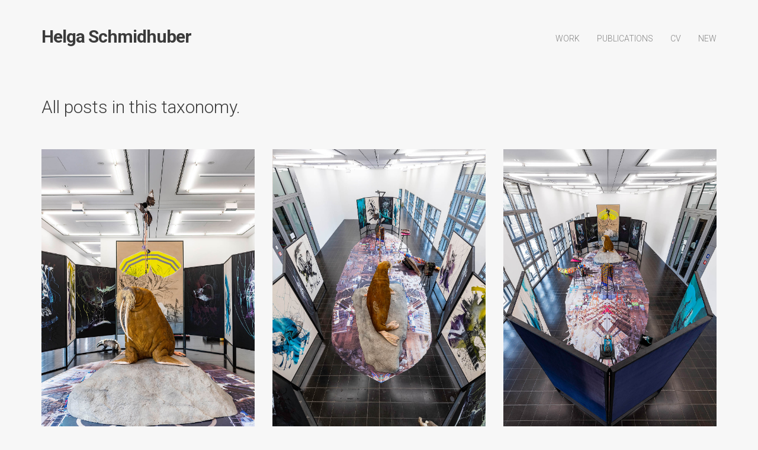

--- FILE ---
content_type: text/html; charset=UTF-8
request_url: https://helgaschmidhuber.com/portfolio_category/arche-endemisch/
body_size: 6876
content:
<!DOCTYPE html>
<html lang="de">
	<head>
		<!-- Document Settings -->
		<meta charset="UTF-8">
		<meta name="viewport" content="width=device-width, initial-scale=1"><meta name='robots' content='index, follow, max-image-preview:large, max-snippet:-1, max-video-preview:-1' />

	<!-- This site is optimized with the Yoast SEO plugin v20.7 - https://yoast.com/wordpress/plugins/seo/ -->
	<title>ARCHE endemisch Archive - Helga Schmidhuber</title>
	<link rel="canonical" href="https://helgaschmidhuber.com/portfolio_category/arche-endemisch/" />
	<link rel="next" href="https://helgaschmidhuber.com/portfolio_category/arche-endemisch/page/2/" />
	<meta property="og:locale" content="de_DE" />
	<meta property="og:type" content="article" />
	<meta property="og:title" content="ARCHE endemisch Archive - Helga Schmidhuber" />
	<meta property="og:url" content="https://helgaschmidhuber.com/portfolio_category/arche-endemisch/" />
	<meta property="og:site_name" content="Helga Schmidhuber" />
	<meta name="twitter:card" content="summary_large_image" />
	<script type="application/ld+json" class="yoast-schema-graph">{"@context":"https://schema.org","@graph":[{"@type":"CollectionPage","@id":"https://helgaschmidhuber.com/portfolio_category/arche-endemisch/","url":"https://helgaschmidhuber.com/portfolio_category/arche-endemisch/","name":"ARCHE endemisch Archive - Helga Schmidhuber","isPartOf":{"@id":"https://helgaschmidhuber.com/#website"},"primaryImageOfPage":{"@id":"https://helgaschmidhuber.com/portfolio_category/arche-endemisch/#primaryimage"},"image":{"@id":"https://helgaschmidhuber.com/portfolio_category/arche-endemisch/#primaryimage"},"thumbnailUrl":"https://helgaschmidhuber.com/wp-content/uploads/2020/10/HSC5669.jpg","breadcrumb":{"@id":"https://helgaschmidhuber.com/portfolio_category/arche-endemisch/#breadcrumb"},"inLanguage":"de"},{"@type":"ImageObject","inLanguage":"de","@id":"https://helgaschmidhuber.com/portfolio_category/arche-endemisch/#primaryimage","url":"https://helgaschmidhuber.com/wp-content/uploads/2020/10/HSC5669.jpg","contentUrl":"https://helgaschmidhuber.com/wp-content/uploads/2020/10/HSC5669.jpg","width":1193,"height":1700,"caption":"„ARCHE endemisch”, 2020, Installationsansicht in „Die absurde Schönheit des Raumes”, Hamburger Kunsthalle"},{"@type":"BreadcrumbList","@id":"https://helgaschmidhuber.com/portfolio_category/arche-endemisch/#breadcrumb","itemListElement":[{"@type":"ListItem","position":1,"name":"Startseite","item":"https://helgaschmidhuber.com/"},{"@type":"ListItem","position":2,"name":"ARCHE endemisch"}]},{"@type":"WebSite","@id":"https://helgaschmidhuber.com/#website","url":"https://helgaschmidhuber.com/","name":"Helga Schmidhuber","description":"","potentialAction":[{"@type":"SearchAction","target":{"@type":"EntryPoint","urlTemplate":"https://helgaschmidhuber.com/?s={search_term_string}"},"query-input":"required name=search_term_string"}],"inLanguage":"de"}]}</script>
	<!-- / Yoast SEO plugin. -->


<link rel='dns-prefetch' href='//maps.googleapis.com' />
<link rel='dns-prefetch' href='//fonts.googleapis.com' />
<link rel="alternate" type="application/rss+xml" title="Helga Schmidhuber &raquo; Feed" href="https://helgaschmidhuber.com/feed/" />
<link rel="alternate" type="application/rss+xml" title="Helga Schmidhuber &raquo; Kommentar-Feed" href="https://helgaschmidhuber.com/comments/feed/" />
<link rel="alternate" type="application/rss+xml" title="Helga Schmidhuber &raquo; ARCHE endemisch Portfolio-Kategorie Feed" href="https://helgaschmidhuber.com/portfolio_category/arche-endemisch/feed/" />
<script type="text/javascript">
window._wpemojiSettings = {"baseUrl":"https:\/\/s.w.org\/images\/core\/emoji\/14.0.0\/72x72\/","ext":".png","svgUrl":"https:\/\/s.w.org\/images\/core\/emoji\/14.0.0\/svg\/","svgExt":".svg","source":{"concatemoji":"https:\/\/helgaschmidhuber.com\/wp-includes\/js\/wp-emoji-release.min.js?ver=6.2.8"}};
/*! This file is auto-generated */
!function(e,a,t){var n,r,o,i=a.createElement("canvas"),p=i.getContext&&i.getContext("2d");function s(e,t){p.clearRect(0,0,i.width,i.height),p.fillText(e,0,0);e=i.toDataURL();return p.clearRect(0,0,i.width,i.height),p.fillText(t,0,0),e===i.toDataURL()}function c(e){var t=a.createElement("script");t.src=e,t.defer=t.type="text/javascript",a.getElementsByTagName("head")[0].appendChild(t)}for(o=Array("flag","emoji"),t.supports={everything:!0,everythingExceptFlag:!0},r=0;r<o.length;r++)t.supports[o[r]]=function(e){if(p&&p.fillText)switch(p.textBaseline="top",p.font="600 32px Arial",e){case"flag":return s("\ud83c\udff3\ufe0f\u200d\u26a7\ufe0f","\ud83c\udff3\ufe0f\u200b\u26a7\ufe0f")?!1:!s("\ud83c\uddfa\ud83c\uddf3","\ud83c\uddfa\u200b\ud83c\uddf3")&&!s("\ud83c\udff4\udb40\udc67\udb40\udc62\udb40\udc65\udb40\udc6e\udb40\udc67\udb40\udc7f","\ud83c\udff4\u200b\udb40\udc67\u200b\udb40\udc62\u200b\udb40\udc65\u200b\udb40\udc6e\u200b\udb40\udc67\u200b\udb40\udc7f");case"emoji":return!s("\ud83e\udef1\ud83c\udffb\u200d\ud83e\udef2\ud83c\udfff","\ud83e\udef1\ud83c\udffb\u200b\ud83e\udef2\ud83c\udfff")}return!1}(o[r]),t.supports.everything=t.supports.everything&&t.supports[o[r]],"flag"!==o[r]&&(t.supports.everythingExceptFlag=t.supports.everythingExceptFlag&&t.supports[o[r]]);t.supports.everythingExceptFlag=t.supports.everythingExceptFlag&&!t.supports.flag,t.DOMReady=!1,t.readyCallback=function(){t.DOMReady=!0},t.supports.everything||(n=function(){t.readyCallback()},a.addEventListener?(a.addEventListener("DOMContentLoaded",n,!1),e.addEventListener("load",n,!1)):(e.attachEvent("onload",n),a.attachEvent("onreadystatechange",function(){"complete"===a.readyState&&t.readyCallback()})),(e=t.source||{}).concatemoji?c(e.concatemoji):e.wpemoji&&e.twemoji&&(c(e.twemoji),c(e.wpemoji)))}(window,document,window._wpemojiSettings);
</script>
<style type="text/css">
img.wp-smiley,
img.emoji {
	display: inline !important;
	border: none !important;
	box-shadow: none !important;
	height: 1em !important;
	width: 1em !important;
	margin: 0 0.07em !important;
	vertical-align: -0.1em !important;
	background: none !important;
	padding: 0 !important;
}
</style>
	<link rel='stylesheet' id='wp-block-library-css' href='https://helgaschmidhuber.com/wp-includes/css/dist/block-library/style.min.css?ver=6.2.8' type='text/css' media='all' />
<link rel='stylesheet' id='classic-theme-styles-css' href='https://helgaschmidhuber.com/wp-includes/css/classic-themes.min.css?ver=6.2.8' type='text/css' media='all' />
<style id='global-styles-inline-css' type='text/css'>
body{--wp--preset--color--black: #000000;--wp--preset--color--cyan-bluish-gray: #abb8c3;--wp--preset--color--white: #ffffff;--wp--preset--color--pale-pink: #f78da7;--wp--preset--color--vivid-red: #cf2e2e;--wp--preset--color--luminous-vivid-orange: #ff6900;--wp--preset--color--luminous-vivid-amber: #fcb900;--wp--preset--color--light-green-cyan: #7bdcb5;--wp--preset--color--vivid-green-cyan: #00d084;--wp--preset--color--pale-cyan-blue: #8ed1fc;--wp--preset--color--vivid-cyan-blue: #0693e3;--wp--preset--color--vivid-purple: #9b51e0;--wp--preset--gradient--vivid-cyan-blue-to-vivid-purple: linear-gradient(135deg,rgba(6,147,227,1) 0%,rgb(155,81,224) 100%);--wp--preset--gradient--light-green-cyan-to-vivid-green-cyan: linear-gradient(135deg,rgb(122,220,180) 0%,rgb(0,208,130) 100%);--wp--preset--gradient--luminous-vivid-amber-to-luminous-vivid-orange: linear-gradient(135deg,rgba(252,185,0,1) 0%,rgba(255,105,0,1) 100%);--wp--preset--gradient--luminous-vivid-orange-to-vivid-red: linear-gradient(135deg,rgba(255,105,0,1) 0%,rgb(207,46,46) 100%);--wp--preset--gradient--very-light-gray-to-cyan-bluish-gray: linear-gradient(135deg,rgb(238,238,238) 0%,rgb(169,184,195) 100%);--wp--preset--gradient--cool-to-warm-spectrum: linear-gradient(135deg,rgb(74,234,220) 0%,rgb(151,120,209) 20%,rgb(207,42,186) 40%,rgb(238,44,130) 60%,rgb(251,105,98) 80%,rgb(254,248,76) 100%);--wp--preset--gradient--blush-light-purple: linear-gradient(135deg,rgb(255,206,236) 0%,rgb(152,150,240) 100%);--wp--preset--gradient--blush-bordeaux: linear-gradient(135deg,rgb(254,205,165) 0%,rgb(254,45,45) 50%,rgb(107,0,62) 100%);--wp--preset--gradient--luminous-dusk: linear-gradient(135deg,rgb(255,203,112) 0%,rgb(199,81,192) 50%,rgb(65,88,208) 100%);--wp--preset--gradient--pale-ocean: linear-gradient(135deg,rgb(255,245,203) 0%,rgb(182,227,212) 50%,rgb(51,167,181) 100%);--wp--preset--gradient--electric-grass: linear-gradient(135deg,rgb(202,248,128) 0%,rgb(113,206,126) 100%);--wp--preset--gradient--midnight: linear-gradient(135deg,rgb(2,3,129) 0%,rgb(40,116,252) 100%);--wp--preset--duotone--dark-grayscale: url('#wp-duotone-dark-grayscale');--wp--preset--duotone--grayscale: url('#wp-duotone-grayscale');--wp--preset--duotone--purple-yellow: url('#wp-duotone-purple-yellow');--wp--preset--duotone--blue-red: url('#wp-duotone-blue-red');--wp--preset--duotone--midnight: url('#wp-duotone-midnight');--wp--preset--duotone--magenta-yellow: url('#wp-duotone-magenta-yellow');--wp--preset--duotone--purple-green: url('#wp-duotone-purple-green');--wp--preset--duotone--blue-orange: url('#wp-duotone-blue-orange');--wp--preset--font-size--small: 13px;--wp--preset--font-size--medium: 20px;--wp--preset--font-size--large: 36px;--wp--preset--font-size--x-large: 42px;--wp--preset--spacing--20: 0.44rem;--wp--preset--spacing--30: 0.67rem;--wp--preset--spacing--40: 1rem;--wp--preset--spacing--50: 1.5rem;--wp--preset--spacing--60: 2.25rem;--wp--preset--spacing--70: 3.38rem;--wp--preset--spacing--80: 5.06rem;--wp--preset--shadow--natural: 6px 6px 9px rgba(0, 0, 0, 0.2);--wp--preset--shadow--deep: 12px 12px 50px rgba(0, 0, 0, 0.4);--wp--preset--shadow--sharp: 6px 6px 0px rgba(0, 0, 0, 0.2);--wp--preset--shadow--outlined: 6px 6px 0px -3px rgba(255, 255, 255, 1), 6px 6px rgba(0, 0, 0, 1);--wp--preset--shadow--crisp: 6px 6px 0px rgba(0, 0, 0, 1);}:where(.is-layout-flex){gap: 0.5em;}body .is-layout-flow > .alignleft{float: left;margin-inline-start: 0;margin-inline-end: 2em;}body .is-layout-flow > .alignright{float: right;margin-inline-start: 2em;margin-inline-end: 0;}body .is-layout-flow > .aligncenter{margin-left: auto !important;margin-right: auto !important;}body .is-layout-constrained > .alignleft{float: left;margin-inline-start: 0;margin-inline-end: 2em;}body .is-layout-constrained > .alignright{float: right;margin-inline-start: 2em;margin-inline-end: 0;}body .is-layout-constrained > .aligncenter{margin-left: auto !important;margin-right: auto !important;}body .is-layout-constrained > :where(:not(.alignleft):not(.alignright):not(.alignfull)){max-width: var(--wp--style--global--content-size);margin-left: auto !important;margin-right: auto !important;}body .is-layout-constrained > .alignwide{max-width: var(--wp--style--global--wide-size);}body .is-layout-flex{display: flex;}body .is-layout-flex{flex-wrap: wrap;align-items: center;}body .is-layout-flex > *{margin: 0;}:where(.wp-block-columns.is-layout-flex){gap: 2em;}.has-black-color{color: var(--wp--preset--color--black) !important;}.has-cyan-bluish-gray-color{color: var(--wp--preset--color--cyan-bluish-gray) !important;}.has-white-color{color: var(--wp--preset--color--white) !important;}.has-pale-pink-color{color: var(--wp--preset--color--pale-pink) !important;}.has-vivid-red-color{color: var(--wp--preset--color--vivid-red) !important;}.has-luminous-vivid-orange-color{color: var(--wp--preset--color--luminous-vivid-orange) !important;}.has-luminous-vivid-amber-color{color: var(--wp--preset--color--luminous-vivid-amber) !important;}.has-light-green-cyan-color{color: var(--wp--preset--color--light-green-cyan) !important;}.has-vivid-green-cyan-color{color: var(--wp--preset--color--vivid-green-cyan) !important;}.has-pale-cyan-blue-color{color: var(--wp--preset--color--pale-cyan-blue) !important;}.has-vivid-cyan-blue-color{color: var(--wp--preset--color--vivid-cyan-blue) !important;}.has-vivid-purple-color{color: var(--wp--preset--color--vivid-purple) !important;}.has-black-background-color{background-color: var(--wp--preset--color--black) !important;}.has-cyan-bluish-gray-background-color{background-color: var(--wp--preset--color--cyan-bluish-gray) !important;}.has-white-background-color{background-color: var(--wp--preset--color--white) !important;}.has-pale-pink-background-color{background-color: var(--wp--preset--color--pale-pink) !important;}.has-vivid-red-background-color{background-color: var(--wp--preset--color--vivid-red) !important;}.has-luminous-vivid-orange-background-color{background-color: var(--wp--preset--color--luminous-vivid-orange) !important;}.has-luminous-vivid-amber-background-color{background-color: var(--wp--preset--color--luminous-vivid-amber) !important;}.has-light-green-cyan-background-color{background-color: var(--wp--preset--color--light-green-cyan) !important;}.has-vivid-green-cyan-background-color{background-color: var(--wp--preset--color--vivid-green-cyan) !important;}.has-pale-cyan-blue-background-color{background-color: var(--wp--preset--color--pale-cyan-blue) !important;}.has-vivid-cyan-blue-background-color{background-color: var(--wp--preset--color--vivid-cyan-blue) !important;}.has-vivid-purple-background-color{background-color: var(--wp--preset--color--vivid-purple) !important;}.has-black-border-color{border-color: var(--wp--preset--color--black) !important;}.has-cyan-bluish-gray-border-color{border-color: var(--wp--preset--color--cyan-bluish-gray) !important;}.has-white-border-color{border-color: var(--wp--preset--color--white) !important;}.has-pale-pink-border-color{border-color: var(--wp--preset--color--pale-pink) !important;}.has-vivid-red-border-color{border-color: var(--wp--preset--color--vivid-red) !important;}.has-luminous-vivid-orange-border-color{border-color: var(--wp--preset--color--luminous-vivid-orange) !important;}.has-luminous-vivid-amber-border-color{border-color: var(--wp--preset--color--luminous-vivid-amber) !important;}.has-light-green-cyan-border-color{border-color: var(--wp--preset--color--light-green-cyan) !important;}.has-vivid-green-cyan-border-color{border-color: var(--wp--preset--color--vivid-green-cyan) !important;}.has-pale-cyan-blue-border-color{border-color: var(--wp--preset--color--pale-cyan-blue) !important;}.has-vivid-cyan-blue-border-color{border-color: var(--wp--preset--color--vivid-cyan-blue) !important;}.has-vivid-purple-border-color{border-color: var(--wp--preset--color--vivid-purple) !important;}.has-vivid-cyan-blue-to-vivid-purple-gradient-background{background: var(--wp--preset--gradient--vivid-cyan-blue-to-vivid-purple) !important;}.has-light-green-cyan-to-vivid-green-cyan-gradient-background{background: var(--wp--preset--gradient--light-green-cyan-to-vivid-green-cyan) !important;}.has-luminous-vivid-amber-to-luminous-vivid-orange-gradient-background{background: var(--wp--preset--gradient--luminous-vivid-amber-to-luminous-vivid-orange) !important;}.has-luminous-vivid-orange-to-vivid-red-gradient-background{background: var(--wp--preset--gradient--luminous-vivid-orange-to-vivid-red) !important;}.has-very-light-gray-to-cyan-bluish-gray-gradient-background{background: var(--wp--preset--gradient--very-light-gray-to-cyan-bluish-gray) !important;}.has-cool-to-warm-spectrum-gradient-background{background: var(--wp--preset--gradient--cool-to-warm-spectrum) !important;}.has-blush-light-purple-gradient-background{background: var(--wp--preset--gradient--blush-light-purple) !important;}.has-blush-bordeaux-gradient-background{background: var(--wp--preset--gradient--blush-bordeaux) !important;}.has-luminous-dusk-gradient-background{background: var(--wp--preset--gradient--luminous-dusk) !important;}.has-pale-ocean-gradient-background{background: var(--wp--preset--gradient--pale-ocean) !important;}.has-electric-grass-gradient-background{background: var(--wp--preset--gradient--electric-grass) !important;}.has-midnight-gradient-background{background: var(--wp--preset--gradient--midnight) !important;}.has-small-font-size{font-size: var(--wp--preset--font-size--small) !important;}.has-medium-font-size{font-size: var(--wp--preset--font-size--medium) !important;}.has-large-font-size{font-size: var(--wp--preset--font-size--large) !important;}.has-x-large-font-size{font-size: var(--wp--preset--font-size--x-large) !important;}
.wp-block-navigation a:where(:not(.wp-element-button)){color: inherit;}
:where(.wp-block-columns.is-layout-flex){gap: 2em;}
.wp-block-pullquote{font-size: 1.5em;line-height: 1.6;}
</style>
<link rel='stylesheet' id='redux-extendify-styles-css' href='https://helgaschmidhuber.com/wp-content/plugins/redux-framework/redux-core/assets/css/extendify-utilities.css?ver=4.4.1' type='text/css' media='all' />
<link rel='stylesheet' id='proton-style-css' href='https://helgaschmidhuber.com/wp-content/themes/proton-child/style.css?ver=6.2.8' type='text/css' media='all' />
<link rel='stylesheet' id='bootstrap-css' href='https://helgaschmidhuber.com/wp-content/themes/proton/assets/css/bootstrap.css?ver=1.0' type='text/css' media='all' />
<link rel='stylesheet' id='font-awesome-css' href='https://helgaschmidhuber.com/wp-content/plugins/js-composer/assets/lib/bower/font-awesome/css/font-awesome.min.css?ver=5.4.5' type='text/css' media='all' />
<link rel='stylesheet' id='owl-theme-css' href='https://helgaschmidhuber.com/wp-content/themes/proton/assets/css/bundle.css?ver=1.0' type='text/css' media='all' />
<link rel='stylesheet' id='main-css' href='https://helgaschmidhuber.com/wp-content/themes/proton/assets/css/style.css?ver=1.0' type='text/css' media='all' />
<link rel='stylesheet' id='proton-fonts-css' href='//fonts.googleapis.com/css?family=Roboto%3A300%2C400%2C400i%2C500%2C700&#038;ver=1.0' type='text/css' media='all' />
<link rel='stylesheet' id='parent-style-css' href='https://helgaschmidhuber.com/wp-content/themes/proton/style.css?ver=6.2.8' type='text/css' media='all' />
<script type='text/javascript' src='https://helgaschmidhuber.com/wp-includes/js/jquery/jquery.min.js?ver=3.6.4' id='jquery-core-js'></script>
<script type='text/javascript' src='https://helgaschmidhuber.com/wp-includes/js/jquery/jquery-migrate.min.js?ver=3.4.0' id='jquery-migrate-js'></script>
<script type='text/javascript' src='https://maps.googleapis.com/maps/api/js?key=AIzaSyAuaE4p3L0-Q6TXUDc4Xf9ttyCSK6779e4&#038;ver=1.0' id='google-maps-js'></script>
<link rel="https://api.w.org/" href="https://helgaschmidhuber.com/wp-json/" /><link rel="alternate" type="application/json" href="https://helgaschmidhuber.com/wp-json/wp/v2/portfolio_category/63" /><link rel="EditURI" type="application/rsd+xml" title="RSD" href="https://helgaschmidhuber.com/xmlrpc.php?rsd" />
<link rel="wlwmanifest" type="application/wlwmanifest+xml" href="https://helgaschmidhuber.com/wp-includes/wlwmanifest.xml" />
<meta name="generator" content="WordPress 6.2.8" />
<meta name="generator" content="Redux 4.4.1" /><style type="text/css">.recentcomments a{display:inline !important;padding:0 !important;margin:0 !important;}</style><meta name="generator" content="Powered by WPBakery Page Builder - drag and drop page builder for WordPress."/>
<!--[if lte IE 9]><link rel="stylesheet" type="text/css" href="https://helgaschmidhuber.com/wp-content/plugins/js-composer/assets/css/vc_lte_ie9.min.css" media="screen"><![endif]--><link rel="icon" href="https://helgaschmidhuber.com/wp-content/uploads/2023/12/cropped-helgaschmidhuber_favcion-32x32.jpg" sizes="32x32" />
<link rel="icon" href="https://helgaschmidhuber.com/wp-content/uploads/2023/12/cropped-helgaschmidhuber_favcion-192x192.jpg" sizes="192x192" />
<link rel="apple-touch-icon" href="https://helgaschmidhuber.com/wp-content/uploads/2023/12/cropped-helgaschmidhuber_favcion-180x180.jpg" />
<meta name="msapplication-TileImage" content="https://helgaschmidhuber.com/wp-content/uploads/2023/12/cropped-helgaschmidhuber_favcion-270x270.jpg" />
<noscript><style type="text/css"> .wpb_animate_when_almost_visible { opacity: 1; }</style></noscript>	</head>
		<body class="archive tax-portfolio_category term-arche-endemisch term-63 wpb-js-composer js-comp-ver-5.4.5 vc_responsive">
		<div class="page-loading"></div>
		<div class="wrapper">
						<header class="fixed">
				<div class="container">
					<div class="default-header header">
						<div class="logo">
							<a href="https://helgaschmidhuber.com/">
								Helga Schmidhuber							</a>
						</div>
						<div class="header-holder">
							<div class="mobile-menu">
								<span class="line"></span>
							</div>
							<div class="hamburger display-none">
								<a href="#">
									<div class="hamburger-inner"></div>
								</a>
							</div>
														<div class="menu-holder">
								<nav class="">
									<ul id="menu" class="menu"><li id="menu-item-39" class="menu-item menu-item-type-post_type menu-item-object-page menu-item-39"><a href="https://helgaschmidhuber.com/work/">Work</a></li>
<li id="menu-item-598" class="menu-item menu-item-type-post_type menu-item-object-page menu-item-598"><a href="https://helgaschmidhuber.com/publications/">Publications</a></li>
<li id="menu-item-143" class="menu-item menu-item-type-post_type menu-item-object-page menu-item-143"><a href="https://helgaschmidhuber.com/cv/">CV</a></li>
<li id="menu-item-656" class="menu-item menu-item-type-post_type menu-item-object-page current_page_parent menu-item-656"><a href="https://helgaschmidhuber.com/new/">New</a></li>
</ul>									<footer class="display-none">
										<div class="container">
											<div class="footer-copyright">
																								<div class="row">
													<div class="col-md-6">
																												<p>© Helga Schmidhuber        <a href="/imprint">Imprint</a></p>
													</div>
													<div class="col-md-6 align-right">
														<ul>
								                            								                            								                            								                            								                            								                            								                            								                            								                            								                            								                            								                            								                            								                                <li><a target="_BLANK" href="https://www.instagram.com/helgaschmidhuber/"><i class="fa fa-instagram"></i></a></li>
								                            								                            								                            								                            								                            								                            								                        </ul>
													</div>
												</div>
											</div>
										</div>
									</footer>
								</nav>
							</div>
						</div>
					</div>
				</div>
			</header>
			<div class="container">
			<div class="page-title ml-top-padding">
			<div class="row">
				<div class="col-md-9 col-xs-12">
										<h1>All posts in this taxonomy.</h1>
				</div>
			</div>
		</div>
		<div class="portfolio md-top-padding">
		<div class="row masonry">
						<div class="col-md-4 col-sm-6 col-xs-12 selector">
				<div class="item-holder">
					<div class="item">
						<div class="overlay-background"></div>
						<div class="overlay">
							<div class="inner-overlay">
								<h3><a title="Ae_28 Installationsansicht in „Die absurde Schönheit des Raumes”" href="https://helgaschmidhuber.com/portfolio/ae_28-installationsansicht-in-die-absurde-schoenheit-des-raumes/">Ae_28 Installationsansicht in „Die absurde Schönheit des Raumes”</a></h3>
								<span>
									 <a href=https://helgaschmidhuber.com/portfolio_category/arche-endemisch/>ARCHE endemisch</a>								</span>
							</div>
						</div>
					</div>
					<img width="1193" height="1700" src="https://helgaschmidhuber.com/wp-content/uploads/2020/10/HSC5669.jpg" class="attachment-post-thumbnail size-post-thumbnail wp-post-image" alt="„ARCHE endemisch”, 2020, Installationsansicht in „Die absurde Schönheit des Raumes”, Hamburger Kunsthalle" decoding="async" loading="lazy" srcset="https://helgaschmidhuber.com/wp-content/uploads/2020/10/HSC5669.jpg 1193w, https://helgaschmidhuber.com/wp-content/uploads/2020/10/HSC5669-211x300.jpg 211w, https://helgaschmidhuber.com/wp-content/uploads/2020/10/HSC5669-768x1094.jpg 768w, https://helgaschmidhuber.com/wp-content/uploads/2020/10/HSC5669-719x1024.jpg 719w" sizes="(max-width: 1193px) 100vw, 1193px" />				</div>
			</div>
						<div class="col-md-4 col-sm-6 col-xs-12 selector">
				<div class="item-holder">
					<div class="item">
						<div class="overlay-background"></div>
						<div class="overlay">
							<div class="inner-overlay">
								<h3><a title="Ae_27 Installationsansicht in „Die absurde Schönheit des Raumes”" href="https://helgaschmidhuber.com/portfolio/ae_27-installationsansicht-in-die-absurde-schoenheit-des-raumes/">Ae_27 Installationsansicht in „Die absurde Schönheit des Raumes”</a></h3>
								<span>
									 <a href=https://helgaschmidhuber.com/portfolio_category/arche-endemisch/>ARCHE endemisch</a>								</span>
							</div>
						</div>
					</div>
					<img width="1191" height="1700" src="https://helgaschmidhuber.com/wp-content/uploads/2020/10/HSC5700.jpg" class="attachment-post-thumbnail size-post-thumbnail wp-post-image" alt="„ARCHE endemisch”, 2020, Installationsansicht in „Die absurde Schönheit des Raumes”, Hamburger Kunsthalle" decoding="async" loading="lazy" srcset="https://helgaschmidhuber.com/wp-content/uploads/2020/10/HSC5700.jpg 1191w, https://helgaschmidhuber.com/wp-content/uploads/2020/10/HSC5700-210x300.jpg 210w, https://helgaschmidhuber.com/wp-content/uploads/2020/10/HSC5700-768x1096.jpg 768w, https://helgaschmidhuber.com/wp-content/uploads/2020/10/HSC5700-717x1024.jpg 717w" sizes="(max-width: 1191px) 100vw, 1191px" />				</div>
			</div>
						<div class="col-md-4 col-sm-6 col-xs-12 selector">
				<div class="item-holder">
					<div class="item">
						<div class="overlay-background"></div>
						<div class="overlay">
							<div class="inner-overlay">
								<h3><a title="Ae_26 Installationsansicht in „Die absurde Schönheit des Raumes”" href="https://helgaschmidhuber.com/portfolio/ae_26-installationsansicht-in-die-absurde-schoenheit-des-raumes/">Ae_26 Installationsansicht in „Die absurde Schönheit des Raumes”</a></h3>
								<span>
									 <a href=https://helgaschmidhuber.com/portfolio_category/arche-endemisch/>ARCHE endemisch</a>								</span>
							</div>
						</div>
					</div>
					<img width="1154" height="1700" src="https://helgaschmidhuber.com/wp-content/uploads/2020/10/HSC5782.jpg" class="attachment-post-thumbnail size-post-thumbnail wp-post-image" alt="„ARCHE endemisch”, 2020, Installationsansicht in „Die absurde Schönheit des Raumes”, Hamburger Kunsthalle" decoding="async" loading="lazy" srcset="https://helgaschmidhuber.com/wp-content/uploads/2020/10/HSC5782.jpg 1154w, https://helgaschmidhuber.com/wp-content/uploads/2020/10/HSC5782-204x300.jpg 204w, https://helgaschmidhuber.com/wp-content/uploads/2020/10/HSC5782-768x1131.jpg 768w, https://helgaschmidhuber.com/wp-content/uploads/2020/10/HSC5782-695x1024.jpg 695w" sizes="(max-width: 1154px) 100vw, 1154px" />				</div>
			</div>
						<div class="col-md-4 col-sm-6 col-xs-12 selector">
				<div class="item-holder">
					<div class="item">
						<div class="overlay-background"></div>
						<div class="overlay">
							<div class="inner-overlay">
								<h3><a title="Ae_31 Installationsansicht in „Die absurde Schönheit des Raumes”" href="https://helgaschmidhuber.com/portfolio/ae_31-installationsansicht-in-die-absurde-schoenheit-des-raumes/">Ae_31 Installationsansicht in „Die absurde Schönheit des Raumes”</a></h3>
								<span>
									 <a href=https://helgaschmidhuber.com/portfolio_category/arche-endemisch/>ARCHE endemisch</a>								</span>
							</div>
						</div>
					</div>
					<img width="1700" height="1252" src="https://helgaschmidhuber.com/wp-content/uploads/2020/10/HSC5661.jpg" class="attachment-post-thumbnail size-post-thumbnail wp-post-image" alt="„ARCHE endemisch”, 2020, Installationsansicht in „Die absurde Schönheit des Raumes”, Hamburger Kunsthalle" decoding="async" loading="lazy" srcset="https://helgaschmidhuber.com/wp-content/uploads/2020/10/HSC5661.jpg 1700w, https://helgaschmidhuber.com/wp-content/uploads/2020/10/HSC5661-300x221.jpg 300w, https://helgaschmidhuber.com/wp-content/uploads/2020/10/HSC5661-768x566.jpg 768w, https://helgaschmidhuber.com/wp-content/uploads/2020/10/HSC5661-1024x754.jpg 1024w" sizes="(max-width: 1700px) 100vw, 1700px" />				</div>
			</div>
						<div class="col-md-4 col-sm-6 col-xs-12 selector">
				<div class="item-holder">
					<div class="item">
						<div class="overlay-background"></div>
						<div class="overlay">
							<div class="inner-overlay">
								<h3><a title="Ae_25 Installationsansicht in „Die absurde Schönheit des Raumes”" href="https://helgaschmidhuber.com/portfolio/ae_25-installationsansicht-in-die-absurde-schoenheit-des-raumes/">Ae_25 Installationsansicht in „Die absurde Schönheit des Raumes”</a></h3>
								<span>
									 <a href=https://helgaschmidhuber.com/portfolio_category/arche-endemisch/>ARCHE endemisch</a>								</span>
							</div>
						</div>
					</div>
					<img width="1700" height="1133" src="https://helgaschmidhuber.com/wp-content/uploads/2020/10/HSC5783.jpg" class="attachment-post-thumbnail size-post-thumbnail wp-post-image" alt="„ARCHE endemisch”, 2020, Installationsansicht in „Die absurde Schönheit des Raumes”, Hamburger Kunsthalle" decoding="async" loading="lazy" srcset="https://helgaschmidhuber.com/wp-content/uploads/2020/10/HSC5783.jpg 1700w, https://helgaschmidhuber.com/wp-content/uploads/2020/10/HSC5783-300x200.jpg 300w, https://helgaschmidhuber.com/wp-content/uploads/2020/10/HSC5783-768x512.jpg 768w, https://helgaschmidhuber.com/wp-content/uploads/2020/10/HSC5783-1024x682.jpg 1024w" sizes="(max-width: 1700px) 100vw, 1700px" />				</div>
			</div>
						<div class="col-md-4 col-sm-6 col-xs-12 selector">
				<div class="item-holder">
					<div class="item">
						<div class="overlay-background"></div>
						<div class="overlay">
							<div class="inner-overlay">
								<h3><a title="Ae_29 Installationsansicht in „Die absurde Schönheit des Raumes”" href="https://helgaschmidhuber.com/portfolio/ae_29-installationsansicht-in-die-absurde-schoenheit-des-raumes/">Ae_29 Installationsansicht in „Die absurde Schönheit des Raumes”</a></h3>
								<span>
									 <a href=https://helgaschmidhuber.com/portfolio_category/arche-endemisch/>ARCHE endemisch</a>								</span>
							</div>
						</div>
					</div>
					<img width="1700" height="1092" src="https://helgaschmidhuber.com/wp-content/uploads/2020/10/HSC5647-1.jpg" class="attachment-post-thumbnail size-post-thumbnail wp-post-image" alt="„ARCHE endemisch”, 2020, Installationsansicht in „Die absurde Schönheit des Raumes”, Hamburger Kunsthalle" decoding="async" loading="lazy" srcset="https://helgaschmidhuber.com/wp-content/uploads/2020/10/HSC5647-1.jpg 1700w, https://helgaschmidhuber.com/wp-content/uploads/2020/10/HSC5647-1-300x193.jpg 300w, https://helgaschmidhuber.com/wp-content/uploads/2020/10/HSC5647-1-768x493.jpg 768w, https://helgaschmidhuber.com/wp-content/uploads/2020/10/HSC5647-1-1024x658.jpg 1024w" sizes="(max-width: 1700px) 100vw, 1700px" />				</div>
			</div>
						<div class="col-md-4 col-sm-6 col-xs-12 selector">
				<div class="item-holder">
					<div class="item">
						<div class="overlay-background"></div>
						<div class="overlay">
							<div class="inner-overlay">
								<h3><a title="Ae_30 Installationsansicht in „Die absurde Schönheit des Raumes”" href="https://helgaschmidhuber.com/portfolio/ae_30-installationsansicht-in-die-absurde-schoenheit-des-raumes/">Ae_30 Installationsansicht in „Die absurde Schönheit des Raumes”</a></h3>
								<span>
									 <a href=https://helgaschmidhuber.com/portfolio_category/arche-endemisch/>ARCHE endemisch</a>								</span>
							</div>
						</div>
					</div>
					<img width="1700" height="1133" src="https://helgaschmidhuber.com/wp-content/uploads/2020/10/HSC5617-1.jpg" class="attachment-post-thumbnail size-post-thumbnail wp-post-image" alt="„ARCHE endemisch”, 2020, Installationsansicht in „Die absurde Schönheit des Raumes”, Hamburger Kunsthalle" decoding="async" loading="lazy" srcset="https://helgaschmidhuber.com/wp-content/uploads/2020/10/HSC5617-1.jpg 1700w, https://helgaschmidhuber.com/wp-content/uploads/2020/10/HSC5617-1-300x200.jpg 300w, https://helgaschmidhuber.com/wp-content/uploads/2020/10/HSC5617-1-768x512.jpg 768w, https://helgaschmidhuber.com/wp-content/uploads/2020/10/HSC5617-1-1024x682.jpg 1024w" sizes="(max-width: 1700px) 100vw, 1700px" />				</div>
			</div>
						<div class="col-md-4 col-sm-6 col-xs-12 selector">
				<div class="item-holder">
					<div class="item">
						<div class="overlay-background"></div>
						<div class="overlay">
							<div class="inner-overlay">
								<h3><a title="Ae_20 o. T. aus „ARCHE endemisch”" href="https://helgaschmidhuber.com/portfolio/ae_20-o-t-aus-arche-endemisch/">Ae_20 o. T. aus „ARCHE endemisch”</a></h3>
								<span>
									 <a href=https://helgaschmidhuber.com/portfolio_category/arche-endemisch/>ARCHE endemisch</a>								</span>
							</div>
						</div>
					</div>
					<img width="1070" height="1700" src="https://helgaschmidhuber.com/wp-content/uploads/2020/10/20200712-_MG_8475.jpg" class="attachment-post-thumbnail size-post-thumbnail wp-post-image" alt="o. T. aus „ARCHE endemisch”, 2020, 190 x 120 cm, Mischtechnik auf Leinwand" decoding="async" loading="lazy" srcset="https://helgaschmidhuber.com/wp-content/uploads/2020/10/20200712-_MG_8475.jpg 1070w, https://helgaschmidhuber.com/wp-content/uploads/2020/10/20200712-_MG_8475-189x300.jpg 189w, https://helgaschmidhuber.com/wp-content/uploads/2020/10/20200712-_MG_8475-768x1220.jpg 768w, https://helgaschmidhuber.com/wp-content/uploads/2020/10/20200712-_MG_8475-645x1024.jpg 645w" sizes="(max-width: 1070px) 100vw, 1070px" />				</div>
			</div>
						<div class="col-md-4 col-sm-6 col-xs-12 selector">
				<div class="item-holder">
					<div class="item">
						<div class="overlay-background"></div>
						<div class="overlay">
							<div class="inner-overlay">
								<h3><a title="Ae_11 o. T. aus „ARCHE endemisch”" href="https://helgaschmidhuber.com/portfolio/ae_11-o-t-aus-arche-endemisch/">Ae_11 o. T. aus „ARCHE endemisch”</a></h3>
								<span>
									 <a href=https://helgaschmidhuber.com/portfolio_category/arche-endemisch/>ARCHE endemisch</a>								</span>
							</div>
						</div>
					</div>
					<img width="1069" height="1700" src="https://helgaschmidhuber.com/wp-content/uploads/2020/10/20200712-_MG_8505.jpg" class="attachment-post-thumbnail size-post-thumbnail wp-post-image" alt="o. T. aus „ARCHE endemisch”, 2020, 190 x 120 cm, Mischtechnik auf Leinwand" decoding="async" loading="lazy" srcset="https://helgaschmidhuber.com/wp-content/uploads/2020/10/20200712-_MG_8505.jpg 1069w, https://helgaschmidhuber.com/wp-content/uploads/2020/10/20200712-_MG_8505-189x300.jpg 189w, https://helgaschmidhuber.com/wp-content/uploads/2020/10/20200712-_MG_8505-768x1221.jpg 768w, https://helgaschmidhuber.com/wp-content/uploads/2020/10/20200712-_MG_8505-644x1024.jpg 644w" sizes="(max-width: 1069px) 100vw, 1069px" />				</div>
			</div>
						<div class="col-md-4 col-sm-6 col-xs-12 selector">
				<div class="item-holder">
					<div class="item">
						<div class="overlay-background"></div>
						<div class="overlay">
							<div class="inner-overlay">
								<h3><a title="Ae_19 o. T. aus „ARCHE endemisch”" href="https://helgaschmidhuber.com/portfolio/ae_19-o-t-aus-arche-endemisch/">Ae_19 o. T. aus „ARCHE endemisch”</a></h3>
								<span>
									 <a href=https://helgaschmidhuber.com/portfolio_category/arche-endemisch/>ARCHE endemisch</a>								</span>
							</div>
						</div>
					</div>
					<img width="1073" height="1700" src="https://helgaschmidhuber.com/wp-content/uploads/2020/10/20200712-_MG_8478.jpg" class="attachment-post-thumbnail size-post-thumbnail wp-post-image" alt="o. T. aus „ARCHE endemisch”, 2020, 190 x 120 cm, Mischtechnik auf Leinwand" decoding="async" loading="lazy" srcset="https://helgaschmidhuber.com/wp-content/uploads/2020/10/20200712-_MG_8478.jpg 1073w, https://helgaschmidhuber.com/wp-content/uploads/2020/10/20200712-_MG_8478-189x300.jpg 189w, https://helgaschmidhuber.com/wp-content/uploads/2020/10/20200712-_MG_8478-768x1217.jpg 768w, https://helgaschmidhuber.com/wp-content/uploads/2020/10/20200712-_MG_8478-646x1024.jpg 646w" sizes="(max-width: 1073px) 100vw, 1073px" />				</div>
			</div>
						<div class="col-md-4 col-sm-6 col-xs-12 selector">
				<div class="item-holder">
					<div class="item">
						<div class="overlay-background"></div>
						<div class="overlay">
							<div class="inner-overlay">
								<h3><a title="Ae_07 o. T. aus „ARCHE endemisch”" href="https://helgaschmidhuber.com/portfolio/ae_07-o-t-aus-arche-endemisch/">Ae_07 o. T. aus „ARCHE endemisch”</a></h3>
								<span>
									 <a href=https://helgaschmidhuber.com/portfolio_category/arche-endemisch/>ARCHE endemisch</a>								</span>
							</div>
						</div>
					</div>
					<img width="1062" height="1700" src="https://helgaschmidhuber.com/wp-content/uploads/2020/10/20200712-_MG_8517.jpg" class="attachment-post-thumbnail size-post-thumbnail wp-post-image" alt="o. T. aus „ARCHE endemisch”, 2020, 190 x 120 cm, Mischtechnik auf Leinwand" decoding="async" loading="lazy" srcset="https://helgaschmidhuber.com/wp-content/uploads/2020/10/20200712-_MG_8517.jpg 1062w, https://helgaschmidhuber.com/wp-content/uploads/2020/10/20200712-_MG_8517-187x300.jpg 187w, https://helgaschmidhuber.com/wp-content/uploads/2020/10/20200712-_MG_8517-768x1229.jpg 768w, https://helgaschmidhuber.com/wp-content/uploads/2020/10/20200712-_MG_8517-640x1024.jpg 640w" sizes="(max-width: 1062px) 100vw, 1062px" />				</div>
			</div>
						<div class="col-md-4 col-sm-6 col-xs-12 selector">
				<div class="item-holder">
					<div class="item">
						<div class="overlay-background"></div>
						<div class="overlay">
							<div class="inner-overlay">
								<h3><a title="Ae_18 o. T. aus „ARCHE endemisch”" href="https://helgaschmidhuber.com/portfolio/ae_18-o-t-aus-arche-endemisch/">Ae_18 o. T. aus „ARCHE endemisch”</a></h3>
								<span>
									 <a href=https://helgaschmidhuber.com/portfolio_category/arche-endemisch/>ARCHE endemisch</a>								</span>
							</div>
						</div>
					</div>
					<img width="1074" height="1700" src="https://helgaschmidhuber.com/wp-content/uploads/2020/10/20200712-_MG_8482.jpg" class="attachment-post-thumbnail size-post-thumbnail wp-post-image" alt="o. T. aus „ARCHE endemisch”, 2020, 190 x 120 cm, Mischtechnik auf Leinwand" decoding="async" loading="lazy" srcset="https://helgaschmidhuber.com/wp-content/uploads/2020/10/20200712-_MG_8482.jpg 1074w, https://helgaschmidhuber.com/wp-content/uploads/2020/10/20200712-_MG_8482-190x300.jpg 190w, https://helgaschmidhuber.com/wp-content/uploads/2020/10/20200712-_MG_8482-768x1216.jpg 768w, https://helgaschmidhuber.com/wp-content/uploads/2020/10/20200712-_MG_8482-647x1024.jpg 647w" sizes="(max-width: 1074px) 100vw, 1074px" />				</div>
			</div>
						<div class="col-md-4 col-sm-6 col-xs-12 selector">
				<div class="item-holder">
					<div class="item">
						<div class="overlay-background"></div>
						<div class="overlay">
							<div class="inner-overlay">
								<h3><a title="Ae_08 o. T. aus „ARCHE endemisch”" href="https://helgaschmidhuber.com/portfolio/ae_08-o-t-aus-arche-endemisch/">Ae_08 o. T. aus „ARCHE endemisch”</a></h3>
								<span>
									 <a href=https://helgaschmidhuber.com/portfolio_category/arche-endemisch/>ARCHE endemisch</a>								</span>
							</div>
						</div>
					</div>
					<img width="1059" height="1700" src="https://helgaschmidhuber.com/wp-content/uploads/2020/10/20200712-_MG_8516.jpg" class="attachment-post-thumbnail size-post-thumbnail wp-post-image" alt="o. T. aus „ARCHE endemisch”, 2020, 190 x 120 cm, Mischtechnik auf Leinwand" decoding="async" loading="lazy" srcset="https://helgaschmidhuber.com/wp-content/uploads/2020/10/20200712-_MG_8516.jpg 1059w, https://helgaschmidhuber.com/wp-content/uploads/2020/10/20200712-_MG_8516-187x300.jpg 187w, https://helgaschmidhuber.com/wp-content/uploads/2020/10/20200712-_MG_8516-768x1233.jpg 768w, https://helgaschmidhuber.com/wp-content/uploads/2020/10/20200712-_MG_8516-638x1024.jpg 638w" sizes="(max-width: 1059px) 100vw, 1059px" />				</div>
			</div>
						<div class="col-md-4 col-sm-6 col-xs-12 selector">
				<div class="item-holder">
					<div class="item">
						<div class="overlay-background"></div>
						<div class="overlay">
							<div class="inner-overlay">
								<h3><a title="Ae_17 o. T. aus „ARCHE endemisch”" href="https://helgaschmidhuber.com/portfolio/ae_17-o-t-aus-arche-endemisch/">Ae_17 o. T. aus „ARCHE endemisch”</a></h3>
								<span>
									 <a href=https://helgaschmidhuber.com/portfolio_category/arche-endemisch/>ARCHE endemisch</a>								</span>
							</div>
						</div>
					</div>
					<img width="1069" height="1700" src="https://helgaschmidhuber.com/wp-content/uploads/2020/10/20200712-_MG_8483.jpg" class="attachment-post-thumbnail size-post-thumbnail wp-post-image" alt="o. T. aus „ARCHE endemisch”, 2020, 190 x 120 cm, Mischtechnik auf Leinwand" decoding="async" loading="lazy" srcset="https://helgaschmidhuber.com/wp-content/uploads/2020/10/20200712-_MG_8483.jpg 1069w, https://helgaschmidhuber.com/wp-content/uploads/2020/10/20200712-_MG_8483-189x300.jpg 189w, https://helgaschmidhuber.com/wp-content/uploads/2020/10/20200712-_MG_8483-768x1221.jpg 768w, https://helgaschmidhuber.com/wp-content/uploads/2020/10/20200712-_MG_8483-644x1024.jpg 644w" sizes="(max-width: 1069px) 100vw, 1069px" />				</div>
			</div>
						<div class="col-md-4 col-sm-6 col-xs-12 selector">
				<div class="item-holder">
					<div class="item">
						<div class="overlay-background"></div>
						<div class="overlay">
							<div class="inner-overlay">
								<h3><a title="Ae_12 o. T. aus „ARCHE endemisch”" href="https://helgaschmidhuber.com/portfolio/ae_12-o-t-aus-arche-endemisch/">Ae_12 o. T. aus „ARCHE endemisch”</a></h3>
								<span>
									 <a href=https://helgaschmidhuber.com/portfolio_category/arche-endemisch/>ARCHE endemisch</a>								</span>
							</div>
						</div>
					</div>
					<img width="1071" height="1700" src="https://helgaschmidhuber.com/wp-content/uploads/2020/10/20200712-_MG_8499.jpg" class="attachment-post-thumbnail size-post-thumbnail wp-post-image" alt="o. T. aus „ARCHE endemisch”, 2020, 190 x 120 cm, Mischtechnik auf Leinwand" decoding="async" loading="lazy" srcset="https://helgaschmidhuber.com/wp-content/uploads/2020/10/20200712-_MG_8499.jpg 1071w, https://helgaschmidhuber.com/wp-content/uploads/2020/10/20200712-_MG_8499-189x300.jpg 189w, https://helgaschmidhuber.com/wp-content/uploads/2020/10/20200712-_MG_8499-768x1219.jpg 768w, https://helgaschmidhuber.com/wp-content/uploads/2020/10/20200712-_MG_8499-645x1024.jpg 645w" sizes="(max-width: 1071px) 100vw, 1071px" />				</div>
			</div>
					</div>
	</div>
</div>
	</div>
			<footer class="">
			<div class="container">
									<div class="footer-widgets">
						<div class="row">
														<div class="col-md-4 col-sm-4 col-xs-12">
															</div>
							<div class="col-md-4 col-sm-4 col-xs-12">
															</div>
															<div class="col-md-4 col-sm-4 col-xs-12">
																	</div>
													</div>
					</div>
									<div class="footer-copyright">
						<div class="row">
															<div class="col-md-6 col-sm-6 col-xs-12">
									<p>© Helga Schmidhuber        <a href="/imprint">Imprint</a></p>
								</div>
															<div class="col-md-6 col-sm-6 col-xs-12 align-right">
									<ul>
																																																																																																																																																							<li><a target="_BLANK" href="https://www.instagram.com/helgaschmidhuber/"><i class="fa fa-instagram"></i></a></li>
																																																																					</ul>
								</div>
													</div>
					</div>
							</div>
		</footer>
	<style>
.wrapper header nav ul {margin-right: 0 !important;}.vc_single_image-wrapper {    position: relative;}.vc_single_image-wrapper .hoverbox {    display: none;    position: absolute;    top: 0;    left: 0;    width: 100%;    height: 100%;    text-align: center;    background: rgba(255,255,255,0.9); }.vc_single_image-wrapper .hoverbox-text {    position: relative;    top: 50%;    transform: translateY(-50%);    color: #676767;}.vc_single_image-wrapper .hoverbox-text h3 {    margin-top: 0;    color: #676767;    line-height: 26px;}
</style><script type='text/javascript' src='https://helgaschmidhuber.com/wp-content/themes/proton/assets/js/bootstrap.js?ver=1.0' id='bootstrap-js'></script>
<script type='text/javascript' src='https://helgaschmidhuber.com/wp-content/themes/proton/assets/js/bundle.js?ver=1.0' id='bundle-js'></script>
<script type='text/javascript' src='https://helgaschmidhuber.com/wp-content/themes/proton/assets/js/owl.carousel.min.js?ver=1.0' id='owl.carousel-js'></script>
<script type='text/javascript' src='https://helgaschmidhuber.com/wp-content/themes/proton/assets/js/jquery.magnific-popup.min.js?ver=1.0' id='magnific-popup-js'></script>
<script type='text/javascript' src='https://helgaschmidhuber.com/wp-content/themes/proton/assets/js/main.js?ver=1.0' id='main-js'></script>
	</body>
</html>


--- FILE ---
content_type: text/css
request_url: https://helgaschmidhuber.com/wp-content/themes/proton-child/style.css?ver=6.2.8
body_size: 158
content:
/*
Theme Name: Proton Child
Theme URI: http://neuronthemes.com/proton_classic
Description: This is a child theme of Proton
Author: NeuronThemes
Author URI: http://neuronthemes.com
Template: proton
Version: 1.0
*/

@import url("../proton/style.css");


/*Your Custom CSS below*/

.blog .blog-post-holder {
	margin-bottom: 40px;
}

.page-loading {
	display: none !important;
}

--- FILE ---
content_type: application/javascript
request_url: https://helgaschmidhuber.com/wp-content/themes/proton/assets/js/main.js?ver=1.0
body_size: 2248
content:
jQuery(document).ready(function($) {
    "use strict";
    var b = $(".fixed-footer").outerHeight();
    $(".wrapper").css("margin-bottom", b + "px"), $(window).width() <= 767 && $("footer").hasClass("fixed-footer") && ($("footer").removeClass("fixed-footer"), $(".wrapper").css("margin-bottom", "0"));
    var c = $("header.fixed").outerHeight();
    $("body").css("padding-top", c + "px"), $(window).on("scroll", function() {
        $(this).scrollTop() > 50 ? $("header.fixed").addClass("no-margin") : $("header.fixed").removeClass("no-margin")
    }), $("header ul li.menu-item-has-children > a").append('<span class="drop-down-icon"><i class="fa fa-angle-down"></i></span>'), $(window).width() <= 991 && ($(".default-header").hasClass("second-header") && $(".default-header").removeClass("second-header"), $(".default-header").hasClass("third-header") && $(".default-header").removeClass("third-header")), $(".third-header .menu-item-has-children > a").on("click", function(b) {
        b.preventDefault();
        var c = $(this).next(".sub-menu");
        c.slideToggle().find(".sub-menu").slideUp(), c.find("li").removeClass("sub-menu-open"), $(this).parent().toggleClass("sub-menu-open").siblings().removeClass("sub-menu-open").find(".sub-menu").slideUp()
    }), $(window).width() <= 991 && $(".default-header ul li.menu-item-has-children > a").on("click", function(b) {
        b.preventDefault(), $(this).parent().toggleClass("sub-menu-open").siblings().find(".sub-menu").slideUp(), $(this).next(".sub-menu").slideToggle().find(".sub-menu").slideUp(), $(this).next(".sub-menu").find("li").removeClass("sub-menu-open"), $(this).parent().siblings().removeClass("sub-menu-open")
    }), $(".hamburger > a").on("click", function(b) {
        if (b.preventDefault(), $("header .hamburger").toggleClass("is-active"), $(window).width() <= 991) {
            var c = $("header nav");
            c.is(":visible") ? (c.slideUp().find(".sub-menu").slideUp(), c.find(".sub-menu-open").removeClass("sub-menu-open")) : c.slideDown()
        } else {
            if ($("header .third-header .hamburger").hasClass("is-active")) $("header .third-header .logo img").hasClass("logo-white") && $("header .third-header .logo").addClass("white-logo"), $("header .third-header .logo").addClass("white-color"), $("header .third-header #cartcontents").addClass("white-color"), $("body, html").bind("mousewheel", function() {
                return !1
            }), $("header .third-header .menu-holder").fadeIn("slow"), setTimeout(function() {
                $("header .third-header .menu-holder").addClass("menu-visible")
            }, 400);
            else {
                var d = $("header .third-header .menu-holder");
                d.fadeOut("slow").find(".sub-menu").slideUp(), d.find("li").removeClass("sub-menu-open"), $("body, html").unbind("mousewheel"), $("header .third-header .menu-holder").removeClass("menu-visible"), $("header .third-header .logo").removeClass("white-color"), $("header .third-header .logo").removeClass("white-logo"), $("header .third-header #cartcontents").removeClass("white-color")
            }
            $("header .second-header .hamburger").hasClass("is-active") ? ($("header .second-header nav").addClass("menu-visible"), $("header .second-header").addClass("cart-visible")) : ($("header .second-header nav").removeClass("menu-visible"), $("header .second-header").removeClass("cart-visible"))
        }
    }), $("html").click(function() {
        $("#cartcontents .widget_shopping_cart_content").removeClass("showcartcontents")
    }), $("#cartcontents").click(function(a) {
        a.stopPropagation()
    }), $("#minicart").click(function(b) {
        $("#cartcontents .widget_shopping_cart_content").toggleClass("showcartcontents")
    }),$(".active-gallery").magnificPopup({
        gallery: {
            enabled: !0
        },
        image: {
            titleSrc: function(item) {
                var alt = item.el.attr('data-alt');

                if (alt.indexOf('|') > -1) {
                    alt = alt.split('|');
                    alt = alt[0] + '<small>' + alt[1] + '</small>';
                }

                return alt;
            }
        },
        delegate: ".selector .item a",
        type: "image"
    }), $(".project-single").magnificPopup({
        gallery: {
            enabled: !0
        },
        image: {
            titleSrc: function(item) {
                var alt = item.el.attr('data-alt');

                if (alt.indexOf('|') > -1) {
                    alt = alt.split('|');
                    alt = alt[0] + '<small>' + alt[1] + '</small>';
                }

                return alt;
            }
        },
        delegate: ".project-single-gallery a",
        type: "image"
    });
    document.addEventListener("touchstart", function() {}, !0);

    // Pagination show more
    $(window).load(function() {
        function parallaxFooterHeight() {
            if ($(window).width() >= 992) {
                var footerHeight = $('.parallax-footer').outerHeight();
                $('.wrapper').css('margin-bottom', footerHeight);
            }
        }
        $(window).on('resize', parallaxFooterHeight);
        // Footer
        parallaxFooterHeight();

        // Single Image Hoverbox
        if (window.location.pathname == '/work' || window.location.pathname == '/work/') {
            $(".vc_single_image-wrapper").each(
                function() {
                    var alt = $(this).find('img').attr('alt');
                    var altText = '';

                    if (alt.length) {
                        altText = '<h3>' + alt + '</h3>';

                        if (alt.indexOf('|') > -1) {
                            alt = alt.split('|');
                            altText = '<h3>' + alt[0] + '</h3>' + '<span>' + alt[1] + '</span>';
                        }
                    }

                    $(this).append('<div class="hoverbox"><div class="hoverbox-text">' + altText + '</div></div>');
                }
            );
            $(".vc_single_image-wrapper").hover(
                function() {
                    $(this).find('.hoverbox').fadeIn("fast");
                },
                function() {
                    $(this).find('.hoverbox').fadeOut("fast");
                }
            );
        }


        // Page Loading
        $(".page-loading").addClass("loaded");

        var $masonry = $('.masonry');
        var $loadMoreButton = $('#load-more-posts');
        var loadMorePosts = $loadMoreButton.text();

        $('#filters li').on('click', function() {
            var filterValue = $(this).attr('data-filter');

            $masonry.isotope({
                filter: filterValue
            });

            $loadMoreButton.data('filter', filterValue.replace('.', ''));

            if ($(this).data('all') === true) {
                $loadMoreButton.parent().hide();
            } else {
                $loadMoreButton.html(loadMorePosts).prop('disabled', false).parent().show();
            }

            $(this).addClass('active').siblings('li').removeClass('active');
        });

        if ($masonry.length) {
            $masonry.isotope({
                layoutMode: 'packery',
                itemSelector: '.selector'
            });

            function loadMore($button) {
                var data = {};
                data.exclude = [];

                if ($button.data('nofilters') !== false) {
                    var filter = $button.data('filter');
                    if (filter && filter !== '*') {
                        data.filter = filter;
                    }

                    var filteredItems = $masonry.isotope('getFilteredItemElements');
                    if (filteredItems) {
                        data.exclude = filteredItems.map(function (item) {
                            return item.dataset.id;
                        });
                    }
                } else {
                    $masonry.children('.selector').each(function () {
                        data.exclude.push($(this).data('id'));
                    });
                }

                jQuery.ajax({
                    type: 'GET',
                    url: window.location.href,
                    data: data,
                    beforeSend: function () {
                       $button.html('Loading...').prop('disabled', true);
                    },
                    success: function (data) {
                        var $data = jQuery(data).find('.selector');
                        var $hasMore = jQuery(data).find('#load-more-posts').length;

                        if ($data.length > 0) {
                            $button.html(loadMorePosts).prop('disabled', false);

                            $masonry.append($data);

                            $data.imagesLoaded(function () {
                                $masonry.isotope('appended', $data)
                            });
                        }

                        if (!$hasMore) {
                            $button.parent().hide();

                            var filterClass = filter ? '.' + filter : '*';

                            if (filterClass == '*') {
                                $button.parents('.portfolio').find('li').attr('data-all', true);
                            } else {
                                $button.parents('.portfolio').find('li[data-filter="' + filterClass + '"]').attr('data-all', true);
                            }
                        }
                    },
                    error: function () {
                        $button.html('No More Posts');
                    }
                });
            }

            $loadMoreButton.on('click', function(e) {
                e.preventDefault();

                loadMore($(this));
            });
        }
    });
});
